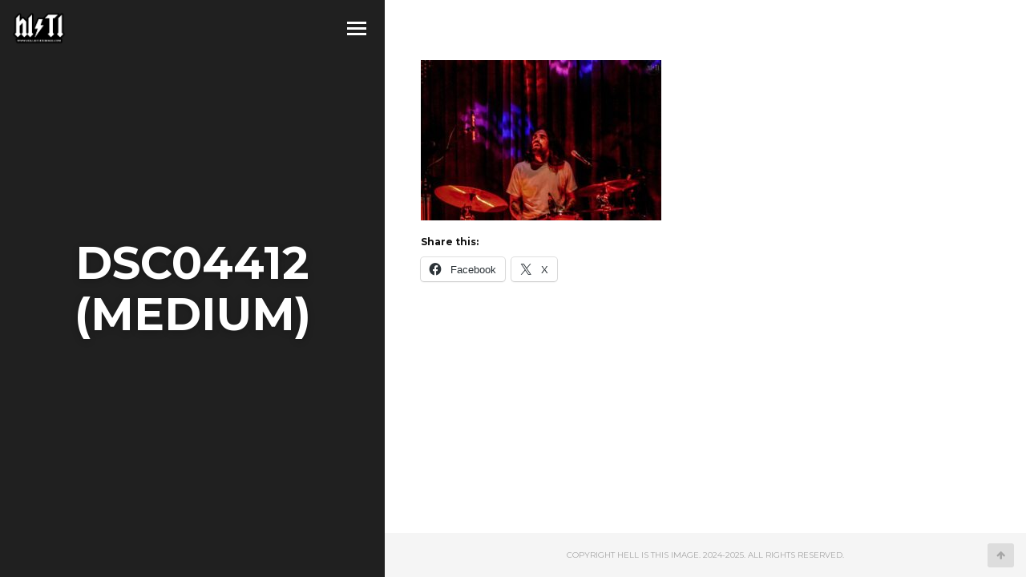

--- FILE ---
content_type: text/html; charset=UTF-8
request_url: https://www.hellisthisimage.com/dsc04412-medium/
body_size: 11029
content:
<!DOCTYPE html>
<html dir="ltr" lang="en" prefix="og: https://ogp.me/ns#">

<head>

<meta charset="UTF-8">
<meta name="viewport" content="width=device-width, initial-scale=1">
<meta http-equiv="X-UA-Compatible" content="IE=edge">

<link rel="profile" href="https://gmpg.org/xfn/11">
<link rel="pingback" href="https://www.hellisthisimage.com/xmlrpc.php">

<title>DSC04412 (Medium) | Hell is this image</title>
	<style>img:is([sizes="auto" i], [sizes^="auto," i]) { contain-intrinsic-size: 3000px 1500px }</style>
	
		<!-- All in One SEO 4.9.3 - aioseo.com -->
	<meta name="robots" content="max-image-preview:large" />
	<meta name="author" content="admin"/>
	<link rel="canonical" href="https://www.hellisthisimage.com/dsc04412-medium/" />
	<meta name="generator" content="All in One SEO (AIOSEO) 4.9.3" />
		<meta property="og:locale" content="en_US" />
		<meta property="og:site_name" content="Hell is this image | Experience the gig... even the ones you couldn&#039;t make it to... through photographs and performance videos of your favorite artists.  Photos are that translation of the concert sound... so when you see it, you also feel/remember it." />
		<meta property="og:type" content="article" />
		<meta property="og:title" content="DSC04412 (Medium) | Hell is this image" />
		<meta property="og:url" content="https://www.hellisthisimage.com/dsc04412-medium/" />
		<meta property="article:published_time" content="2023-04-09T12:35:36+00:00" />
		<meta property="article:modified_time" content="2023-04-09T12:35:36+00:00" />
		<meta property="article:publisher" content="https://facebook.com/hellisthisimage" />
		<meta name="twitter:card" content="summary_large_image" />
		<meta name="twitter:site" content="@hellisthisimage" />
		<meta name="twitter:title" content="DSC04412 (Medium) | Hell is this image" />
		<meta name="twitter:creator" content="@hellisthisimage" />
		<script type="application/ld+json" class="aioseo-schema">
			{"@context":"https:\/\/schema.org","@graph":[{"@type":"BreadcrumbList","@id":"https:\/\/www.hellisthisimage.com\/dsc04412-medium\/#breadcrumblist","itemListElement":[{"@type":"ListItem","@id":"https:\/\/www.hellisthisimage.com#listItem","position":1,"name":"Home","item":"https:\/\/www.hellisthisimage.com","nextItem":{"@type":"ListItem","@id":"https:\/\/www.hellisthisimage.com\/dsc04412-medium\/#listItem","name":"DSC04412 (Medium)"}},{"@type":"ListItem","@id":"https:\/\/www.hellisthisimage.com\/dsc04412-medium\/#listItem","position":2,"name":"DSC04412 (Medium)","previousItem":{"@type":"ListItem","@id":"https:\/\/www.hellisthisimage.com#listItem","name":"Home"}}]},{"@type":"ItemPage","@id":"https:\/\/www.hellisthisimage.com\/dsc04412-medium\/#itempage","url":"https:\/\/www.hellisthisimage.com\/dsc04412-medium\/","name":"DSC04412 (Medium) | Hell is this image","inLanguage":"en","isPartOf":{"@id":"https:\/\/www.hellisthisimage.com\/#website"},"breadcrumb":{"@id":"https:\/\/www.hellisthisimage.com\/dsc04412-medium\/#breadcrumblist"},"author":{"@id":"https:\/\/www.hellisthisimage.com\/author\/admin\/#author"},"creator":{"@id":"https:\/\/www.hellisthisimage.com\/author\/admin\/#author"},"datePublished":"2023-04-09T12:35:36+00:00","dateModified":"2023-04-09T12:35:36+00:00"},{"@type":"Organization","@id":"https:\/\/www.hellisthisimage.com\/#organization","name":"Hell is this image","description":"Experience the gig... even the ones you couldn't make it to... through photographs and performance videos of your favorite artists.  Photos are that translation of the concert sound... so when you see it, you also feel\/remember it.","url":"https:\/\/www.hellisthisimage.com\/","sameAs":["https:\/\/facebook.com\/hellisthisimage","https:\/\/x.com\/hellisthisimage","https:\/\/instagram.com\/hellisthisimage","https:\/\/pinterest.com\/hellisthisimage","https:\/\/youtube.com\/hellisthisimage","https:\/\/linkedin.com\/in\/hellisthisimage"]},{"@type":"Person","@id":"https:\/\/www.hellisthisimage.com\/author\/admin\/#author","url":"https:\/\/www.hellisthisimage.com\/author\/admin\/","name":"admin","image":{"@type":"ImageObject","@id":"https:\/\/www.hellisthisimage.com\/dsc04412-medium\/#authorImage","url":"https:\/\/secure.gravatar.com\/avatar\/6ad6b4e55be8f0eb5aca4df2a2600ba9fec2e3cda722be0284f8fc3ed80731c7?s=96&d=blank&r=g","width":96,"height":96,"caption":"admin"}},{"@type":"WebSite","@id":"https:\/\/www.hellisthisimage.com\/#website","url":"https:\/\/www.hellisthisimage.com\/","name":"Hell is this image","description":"Experience the gig... even the ones you couldn't make it to... through photographs and performance videos of your favorite artists.  Photos are that translation of the concert sound... so when you see it, you also feel\/remember it.","inLanguage":"en","publisher":{"@id":"https:\/\/www.hellisthisimage.com\/#organization"}}]}
		</script>
		<!-- All in One SEO -->

<link rel='dns-prefetch' href='//www.googletagmanager.com' />
<link rel='dns-prefetch' href='//secure.gravatar.com' />
<link rel='dns-prefetch' href='//stats.wp.com' />
<link rel='dns-prefetch' href='//fonts.googleapis.com' />
<link rel='dns-prefetch' href='//v0.wordpress.com' />
<link rel="alternate" type="application/rss+xml" title="Hell is this image &raquo; Feed" href="https://www.hellisthisimage.com/feed/" />
<link rel="alternate" type="application/rss+xml" title="Hell is this image &raquo; Comments Feed" href="https://www.hellisthisimage.com/comments/feed/" />
		<!-- This site uses the Google Analytics by MonsterInsights plugin v9.11.1 - Using Analytics tracking - https://www.monsterinsights.com/ -->
							<script src="//www.googletagmanager.com/gtag/js?id=G-H6FE5BNMZY"  data-cfasync="false" data-wpfc-render="false" type="text/javascript" async></script>
			<script data-cfasync="false" data-wpfc-render="false" type="text/javascript">
				var mi_version = '9.11.1';
				var mi_track_user = true;
				var mi_no_track_reason = '';
								var MonsterInsightsDefaultLocations = {"page_location":"https:\/\/www.hellisthisimage.com\/dsc04412-medium\/"};
								if ( typeof MonsterInsightsPrivacyGuardFilter === 'function' ) {
					var MonsterInsightsLocations = (typeof MonsterInsightsExcludeQuery === 'object') ? MonsterInsightsPrivacyGuardFilter( MonsterInsightsExcludeQuery ) : MonsterInsightsPrivacyGuardFilter( MonsterInsightsDefaultLocations );
				} else {
					var MonsterInsightsLocations = (typeof MonsterInsightsExcludeQuery === 'object') ? MonsterInsightsExcludeQuery : MonsterInsightsDefaultLocations;
				}

								var disableStrs = [
										'ga-disable-G-H6FE5BNMZY',
									];

				/* Function to detect opted out users */
				function __gtagTrackerIsOptedOut() {
					for (var index = 0; index < disableStrs.length; index++) {
						if (document.cookie.indexOf(disableStrs[index] + '=true') > -1) {
							return true;
						}
					}

					return false;
				}

				/* Disable tracking if the opt-out cookie exists. */
				if (__gtagTrackerIsOptedOut()) {
					for (var index = 0; index < disableStrs.length; index++) {
						window[disableStrs[index]] = true;
					}
				}

				/* Opt-out function */
				function __gtagTrackerOptout() {
					for (var index = 0; index < disableStrs.length; index++) {
						document.cookie = disableStrs[index] + '=true; expires=Thu, 31 Dec 2099 23:59:59 UTC; path=/';
						window[disableStrs[index]] = true;
					}
				}

				if ('undefined' === typeof gaOptout) {
					function gaOptout() {
						__gtagTrackerOptout();
					}
				}
								window.dataLayer = window.dataLayer || [];

				window.MonsterInsightsDualTracker = {
					helpers: {},
					trackers: {},
				};
				if (mi_track_user) {
					function __gtagDataLayer() {
						dataLayer.push(arguments);
					}

					function __gtagTracker(type, name, parameters) {
						if (!parameters) {
							parameters = {};
						}

						if (parameters.send_to) {
							__gtagDataLayer.apply(null, arguments);
							return;
						}

						if (type === 'event') {
														parameters.send_to = monsterinsights_frontend.v4_id;
							var hookName = name;
							if (typeof parameters['event_category'] !== 'undefined') {
								hookName = parameters['event_category'] + ':' + name;
							}

							if (typeof MonsterInsightsDualTracker.trackers[hookName] !== 'undefined') {
								MonsterInsightsDualTracker.trackers[hookName](parameters);
							} else {
								__gtagDataLayer('event', name, parameters);
							}
							
						} else {
							__gtagDataLayer.apply(null, arguments);
						}
					}

					__gtagTracker('js', new Date());
					__gtagTracker('set', {
						'developer_id.dZGIzZG': true,
											});
					if ( MonsterInsightsLocations.page_location ) {
						__gtagTracker('set', MonsterInsightsLocations);
					}
										__gtagTracker('config', 'G-H6FE5BNMZY', {"forceSSL":"true","link_attribution":"true"} );
										window.gtag = __gtagTracker;										(function () {
						/* https://developers.google.com/analytics/devguides/collection/analyticsjs/ */
						/* ga and __gaTracker compatibility shim. */
						var noopfn = function () {
							return null;
						};
						var newtracker = function () {
							return new Tracker();
						};
						var Tracker = function () {
							return null;
						};
						var p = Tracker.prototype;
						p.get = noopfn;
						p.set = noopfn;
						p.send = function () {
							var args = Array.prototype.slice.call(arguments);
							args.unshift('send');
							__gaTracker.apply(null, args);
						};
						var __gaTracker = function () {
							var len = arguments.length;
							if (len === 0) {
								return;
							}
							var f = arguments[len - 1];
							if (typeof f !== 'object' || f === null || typeof f.hitCallback !== 'function') {
								if ('send' === arguments[0]) {
									var hitConverted, hitObject = false, action;
									if ('event' === arguments[1]) {
										if ('undefined' !== typeof arguments[3]) {
											hitObject = {
												'eventAction': arguments[3],
												'eventCategory': arguments[2],
												'eventLabel': arguments[4],
												'value': arguments[5] ? arguments[5] : 1,
											}
										}
									}
									if ('pageview' === arguments[1]) {
										if ('undefined' !== typeof arguments[2]) {
											hitObject = {
												'eventAction': 'page_view',
												'page_path': arguments[2],
											}
										}
									}
									if (typeof arguments[2] === 'object') {
										hitObject = arguments[2];
									}
									if (typeof arguments[5] === 'object') {
										Object.assign(hitObject, arguments[5]);
									}
									if ('undefined' !== typeof arguments[1].hitType) {
										hitObject = arguments[1];
										if ('pageview' === hitObject.hitType) {
											hitObject.eventAction = 'page_view';
										}
									}
									if (hitObject) {
										action = 'timing' === arguments[1].hitType ? 'timing_complete' : hitObject.eventAction;
										hitConverted = mapArgs(hitObject);
										__gtagTracker('event', action, hitConverted);
									}
								}
								return;
							}

							function mapArgs(args) {
								var arg, hit = {};
								var gaMap = {
									'eventCategory': 'event_category',
									'eventAction': 'event_action',
									'eventLabel': 'event_label',
									'eventValue': 'event_value',
									'nonInteraction': 'non_interaction',
									'timingCategory': 'event_category',
									'timingVar': 'name',
									'timingValue': 'value',
									'timingLabel': 'event_label',
									'page': 'page_path',
									'location': 'page_location',
									'title': 'page_title',
									'referrer' : 'page_referrer',
								};
								for (arg in args) {
																		if (!(!args.hasOwnProperty(arg) || !gaMap.hasOwnProperty(arg))) {
										hit[gaMap[arg]] = args[arg];
									} else {
										hit[arg] = args[arg];
									}
								}
								return hit;
							}

							try {
								f.hitCallback();
							} catch (ex) {
							}
						};
						__gaTracker.create = newtracker;
						__gaTracker.getByName = newtracker;
						__gaTracker.getAll = function () {
							return [];
						};
						__gaTracker.remove = noopfn;
						__gaTracker.loaded = true;
						window['__gaTracker'] = __gaTracker;
					})();
									} else {
										console.log("");
					(function () {
						function __gtagTracker() {
							return null;
						}

						window['__gtagTracker'] = __gtagTracker;
						window['gtag'] = __gtagTracker;
					})();
									}
			</script>
							<!-- / Google Analytics by MonsterInsights -->
		<script type="text/javascript">
/* <![CDATA[ */
window._wpemojiSettings = {"baseUrl":"https:\/\/s.w.org\/images\/core\/emoji\/16.0.1\/72x72\/","ext":".png","svgUrl":"https:\/\/s.w.org\/images\/core\/emoji\/16.0.1\/svg\/","svgExt":".svg","source":{"concatemoji":"https:\/\/www.hellisthisimage.com\/wp-includes\/js\/wp-emoji-release.min.js?ver=6.8.3"}};
/*! This file is auto-generated */
!function(s,n){var o,i,e;function c(e){try{var t={supportTests:e,timestamp:(new Date).valueOf()};sessionStorage.setItem(o,JSON.stringify(t))}catch(e){}}function p(e,t,n){e.clearRect(0,0,e.canvas.width,e.canvas.height),e.fillText(t,0,0);var t=new Uint32Array(e.getImageData(0,0,e.canvas.width,e.canvas.height).data),a=(e.clearRect(0,0,e.canvas.width,e.canvas.height),e.fillText(n,0,0),new Uint32Array(e.getImageData(0,0,e.canvas.width,e.canvas.height).data));return t.every(function(e,t){return e===a[t]})}function u(e,t){e.clearRect(0,0,e.canvas.width,e.canvas.height),e.fillText(t,0,0);for(var n=e.getImageData(16,16,1,1),a=0;a<n.data.length;a++)if(0!==n.data[a])return!1;return!0}function f(e,t,n,a){switch(t){case"flag":return n(e,"\ud83c\udff3\ufe0f\u200d\u26a7\ufe0f","\ud83c\udff3\ufe0f\u200b\u26a7\ufe0f")?!1:!n(e,"\ud83c\udde8\ud83c\uddf6","\ud83c\udde8\u200b\ud83c\uddf6")&&!n(e,"\ud83c\udff4\udb40\udc67\udb40\udc62\udb40\udc65\udb40\udc6e\udb40\udc67\udb40\udc7f","\ud83c\udff4\u200b\udb40\udc67\u200b\udb40\udc62\u200b\udb40\udc65\u200b\udb40\udc6e\u200b\udb40\udc67\u200b\udb40\udc7f");case"emoji":return!a(e,"\ud83e\udedf")}return!1}function g(e,t,n,a){var r="undefined"!=typeof WorkerGlobalScope&&self instanceof WorkerGlobalScope?new OffscreenCanvas(300,150):s.createElement("canvas"),o=r.getContext("2d",{willReadFrequently:!0}),i=(o.textBaseline="top",o.font="600 32px Arial",{});return e.forEach(function(e){i[e]=t(o,e,n,a)}),i}function t(e){var t=s.createElement("script");t.src=e,t.defer=!0,s.head.appendChild(t)}"undefined"!=typeof Promise&&(o="wpEmojiSettingsSupports",i=["flag","emoji"],n.supports={everything:!0,everythingExceptFlag:!0},e=new Promise(function(e){s.addEventListener("DOMContentLoaded",e,{once:!0})}),new Promise(function(t){var n=function(){try{var e=JSON.parse(sessionStorage.getItem(o));if("object"==typeof e&&"number"==typeof e.timestamp&&(new Date).valueOf()<e.timestamp+604800&&"object"==typeof e.supportTests)return e.supportTests}catch(e){}return null}();if(!n){if("undefined"!=typeof Worker&&"undefined"!=typeof OffscreenCanvas&&"undefined"!=typeof URL&&URL.createObjectURL&&"undefined"!=typeof Blob)try{var e="postMessage("+g.toString()+"("+[JSON.stringify(i),f.toString(),p.toString(),u.toString()].join(",")+"));",a=new Blob([e],{type:"text/javascript"}),r=new Worker(URL.createObjectURL(a),{name:"wpTestEmojiSupports"});return void(r.onmessage=function(e){c(n=e.data),r.terminate(),t(n)})}catch(e){}c(n=g(i,f,p,u))}t(n)}).then(function(e){for(var t in e)n.supports[t]=e[t],n.supports.everything=n.supports.everything&&n.supports[t],"flag"!==t&&(n.supports.everythingExceptFlag=n.supports.everythingExceptFlag&&n.supports[t]);n.supports.everythingExceptFlag=n.supports.everythingExceptFlag&&!n.supports.flag,n.DOMReady=!1,n.readyCallback=function(){n.DOMReady=!0}}).then(function(){return e}).then(function(){var e;n.supports.everything||(n.readyCallback(),(e=n.source||{}).concatemoji?t(e.concatemoji):e.wpemoji&&e.twemoji&&(t(e.twemoji),t(e.wpemoji)))}))}((window,document),window._wpemojiSettings);
/* ]]> */
</script>
<style id='wp-emoji-styles-inline-css' type='text/css'>

	img.wp-smiley, img.emoji {
		display: inline !important;
		border: none !important;
		box-shadow: none !important;
		height: 1em !important;
		width: 1em !important;
		margin: 0 0.07em !important;
		vertical-align: -0.1em !important;
		background: none !important;
		padding: 0 !important;
	}
</style>
<link rel='stylesheet' id='wp-block-library-css' href='https://www.hellisthisimage.com/wp-includes/css/dist/block-library/style.min.css?ver=6.8.3' type='text/css' media='all' />
<style id='classic-theme-styles-inline-css' type='text/css'>
/*! This file is auto-generated */
.wp-block-button__link{color:#fff;background-color:#32373c;border-radius:9999px;box-shadow:none;text-decoration:none;padding:calc(.667em + 2px) calc(1.333em + 2px);font-size:1.125em}.wp-block-file__button{background:#32373c;color:#fff;text-decoration:none}
</style>
<link rel='stylesheet' id='aioseo/css/src/vue/standalone/blocks/table-of-contents/global.scss-css' href='https://www.hellisthisimage.com/wp-content/plugins/all-in-one-seo-pack/dist/Lite/assets/css/table-of-contents/global.e90f6d47.css?ver=4.9.3' type='text/css' media='all' />
<style id='jetpack-sharing-buttons-style-inline-css' type='text/css'>
.jetpack-sharing-buttons__services-list{display:flex;flex-direction:row;flex-wrap:wrap;gap:0;list-style-type:none;margin:5px;padding:0}.jetpack-sharing-buttons__services-list.has-small-icon-size{font-size:12px}.jetpack-sharing-buttons__services-list.has-normal-icon-size{font-size:16px}.jetpack-sharing-buttons__services-list.has-large-icon-size{font-size:24px}.jetpack-sharing-buttons__services-list.has-huge-icon-size{font-size:36px}@media print{.jetpack-sharing-buttons__services-list{display:none!important}}.editor-styles-wrapper .wp-block-jetpack-sharing-buttons{gap:0;padding-inline-start:0}ul.jetpack-sharing-buttons__services-list.has-background{padding:1.25em 2.375em}
</style>
<style id='global-styles-inline-css' type='text/css'>
:root{--wp--preset--aspect-ratio--square: 1;--wp--preset--aspect-ratio--4-3: 4/3;--wp--preset--aspect-ratio--3-4: 3/4;--wp--preset--aspect-ratio--3-2: 3/2;--wp--preset--aspect-ratio--2-3: 2/3;--wp--preset--aspect-ratio--16-9: 16/9;--wp--preset--aspect-ratio--9-16: 9/16;--wp--preset--color--black: #000000;--wp--preset--color--cyan-bluish-gray: #abb8c3;--wp--preset--color--white: #ffffff;--wp--preset--color--pale-pink: #f78da7;--wp--preset--color--vivid-red: #cf2e2e;--wp--preset--color--luminous-vivid-orange: #ff6900;--wp--preset--color--luminous-vivid-amber: #fcb900;--wp--preset--color--light-green-cyan: #7bdcb5;--wp--preset--color--vivid-green-cyan: #00d084;--wp--preset--color--pale-cyan-blue: #8ed1fc;--wp--preset--color--vivid-cyan-blue: #0693e3;--wp--preset--color--vivid-purple: #9b51e0;--wp--preset--gradient--vivid-cyan-blue-to-vivid-purple: linear-gradient(135deg,rgba(6,147,227,1) 0%,rgb(155,81,224) 100%);--wp--preset--gradient--light-green-cyan-to-vivid-green-cyan: linear-gradient(135deg,rgb(122,220,180) 0%,rgb(0,208,130) 100%);--wp--preset--gradient--luminous-vivid-amber-to-luminous-vivid-orange: linear-gradient(135deg,rgba(252,185,0,1) 0%,rgba(255,105,0,1) 100%);--wp--preset--gradient--luminous-vivid-orange-to-vivid-red: linear-gradient(135deg,rgba(255,105,0,1) 0%,rgb(207,46,46) 100%);--wp--preset--gradient--very-light-gray-to-cyan-bluish-gray: linear-gradient(135deg,rgb(238,238,238) 0%,rgb(169,184,195) 100%);--wp--preset--gradient--cool-to-warm-spectrum: linear-gradient(135deg,rgb(74,234,220) 0%,rgb(151,120,209) 20%,rgb(207,42,186) 40%,rgb(238,44,130) 60%,rgb(251,105,98) 80%,rgb(254,248,76) 100%);--wp--preset--gradient--blush-light-purple: linear-gradient(135deg,rgb(255,206,236) 0%,rgb(152,150,240) 100%);--wp--preset--gradient--blush-bordeaux: linear-gradient(135deg,rgb(254,205,165) 0%,rgb(254,45,45) 50%,rgb(107,0,62) 100%);--wp--preset--gradient--luminous-dusk: linear-gradient(135deg,rgb(255,203,112) 0%,rgb(199,81,192) 50%,rgb(65,88,208) 100%);--wp--preset--gradient--pale-ocean: linear-gradient(135deg,rgb(255,245,203) 0%,rgb(182,227,212) 50%,rgb(51,167,181) 100%);--wp--preset--gradient--electric-grass: linear-gradient(135deg,rgb(202,248,128) 0%,rgb(113,206,126) 100%);--wp--preset--gradient--midnight: linear-gradient(135deg,rgb(2,3,129) 0%,rgb(40,116,252) 100%);--wp--preset--font-size--small: 13px;--wp--preset--font-size--medium: 20px;--wp--preset--font-size--large: 36px;--wp--preset--font-size--x-large: 42px;--wp--preset--spacing--20: 0.44rem;--wp--preset--spacing--30: 0.67rem;--wp--preset--spacing--40: 1rem;--wp--preset--spacing--50: 1.5rem;--wp--preset--spacing--60: 2.25rem;--wp--preset--spacing--70: 3.38rem;--wp--preset--spacing--80: 5.06rem;--wp--preset--shadow--natural: 6px 6px 9px rgba(0, 0, 0, 0.2);--wp--preset--shadow--deep: 12px 12px 50px rgba(0, 0, 0, 0.4);--wp--preset--shadow--sharp: 6px 6px 0px rgba(0, 0, 0, 0.2);--wp--preset--shadow--outlined: 6px 6px 0px -3px rgba(255, 255, 255, 1), 6px 6px rgba(0, 0, 0, 1);--wp--preset--shadow--crisp: 6px 6px 0px rgba(0, 0, 0, 1);}:where(.is-layout-flex){gap: 0.5em;}:where(.is-layout-grid){gap: 0.5em;}body .is-layout-flex{display: flex;}.is-layout-flex{flex-wrap: wrap;align-items: center;}.is-layout-flex > :is(*, div){margin: 0;}body .is-layout-grid{display: grid;}.is-layout-grid > :is(*, div){margin: 0;}:where(.wp-block-columns.is-layout-flex){gap: 2em;}:where(.wp-block-columns.is-layout-grid){gap: 2em;}:where(.wp-block-post-template.is-layout-flex){gap: 1.25em;}:where(.wp-block-post-template.is-layout-grid){gap: 1.25em;}.has-black-color{color: var(--wp--preset--color--black) !important;}.has-cyan-bluish-gray-color{color: var(--wp--preset--color--cyan-bluish-gray) !important;}.has-white-color{color: var(--wp--preset--color--white) !important;}.has-pale-pink-color{color: var(--wp--preset--color--pale-pink) !important;}.has-vivid-red-color{color: var(--wp--preset--color--vivid-red) !important;}.has-luminous-vivid-orange-color{color: var(--wp--preset--color--luminous-vivid-orange) !important;}.has-luminous-vivid-amber-color{color: var(--wp--preset--color--luminous-vivid-amber) !important;}.has-light-green-cyan-color{color: var(--wp--preset--color--light-green-cyan) !important;}.has-vivid-green-cyan-color{color: var(--wp--preset--color--vivid-green-cyan) !important;}.has-pale-cyan-blue-color{color: var(--wp--preset--color--pale-cyan-blue) !important;}.has-vivid-cyan-blue-color{color: var(--wp--preset--color--vivid-cyan-blue) !important;}.has-vivid-purple-color{color: var(--wp--preset--color--vivid-purple) !important;}.has-black-background-color{background-color: var(--wp--preset--color--black) !important;}.has-cyan-bluish-gray-background-color{background-color: var(--wp--preset--color--cyan-bluish-gray) !important;}.has-white-background-color{background-color: var(--wp--preset--color--white) !important;}.has-pale-pink-background-color{background-color: var(--wp--preset--color--pale-pink) !important;}.has-vivid-red-background-color{background-color: var(--wp--preset--color--vivid-red) !important;}.has-luminous-vivid-orange-background-color{background-color: var(--wp--preset--color--luminous-vivid-orange) !important;}.has-luminous-vivid-amber-background-color{background-color: var(--wp--preset--color--luminous-vivid-amber) !important;}.has-light-green-cyan-background-color{background-color: var(--wp--preset--color--light-green-cyan) !important;}.has-vivid-green-cyan-background-color{background-color: var(--wp--preset--color--vivid-green-cyan) !important;}.has-pale-cyan-blue-background-color{background-color: var(--wp--preset--color--pale-cyan-blue) !important;}.has-vivid-cyan-blue-background-color{background-color: var(--wp--preset--color--vivid-cyan-blue) !important;}.has-vivid-purple-background-color{background-color: var(--wp--preset--color--vivid-purple) !important;}.has-black-border-color{border-color: var(--wp--preset--color--black) !important;}.has-cyan-bluish-gray-border-color{border-color: var(--wp--preset--color--cyan-bluish-gray) !important;}.has-white-border-color{border-color: var(--wp--preset--color--white) !important;}.has-pale-pink-border-color{border-color: var(--wp--preset--color--pale-pink) !important;}.has-vivid-red-border-color{border-color: var(--wp--preset--color--vivid-red) !important;}.has-luminous-vivid-orange-border-color{border-color: var(--wp--preset--color--luminous-vivid-orange) !important;}.has-luminous-vivid-amber-border-color{border-color: var(--wp--preset--color--luminous-vivid-amber) !important;}.has-light-green-cyan-border-color{border-color: var(--wp--preset--color--light-green-cyan) !important;}.has-vivid-green-cyan-border-color{border-color: var(--wp--preset--color--vivid-green-cyan) !important;}.has-pale-cyan-blue-border-color{border-color: var(--wp--preset--color--pale-cyan-blue) !important;}.has-vivid-cyan-blue-border-color{border-color: var(--wp--preset--color--vivid-cyan-blue) !important;}.has-vivid-purple-border-color{border-color: var(--wp--preset--color--vivid-purple) !important;}.has-vivid-cyan-blue-to-vivid-purple-gradient-background{background: var(--wp--preset--gradient--vivid-cyan-blue-to-vivid-purple) !important;}.has-light-green-cyan-to-vivid-green-cyan-gradient-background{background: var(--wp--preset--gradient--light-green-cyan-to-vivid-green-cyan) !important;}.has-luminous-vivid-amber-to-luminous-vivid-orange-gradient-background{background: var(--wp--preset--gradient--luminous-vivid-amber-to-luminous-vivid-orange) !important;}.has-luminous-vivid-orange-to-vivid-red-gradient-background{background: var(--wp--preset--gradient--luminous-vivid-orange-to-vivid-red) !important;}.has-very-light-gray-to-cyan-bluish-gray-gradient-background{background: var(--wp--preset--gradient--very-light-gray-to-cyan-bluish-gray) !important;}.has-cool-to-warm-spectrum-gradient-background{background: var(--wp--preset--gradient--cool-to-warm-spectrum) !important;}.has-blush-light-purple-gradient-background{background: var(--wp--preset--gradient--blush-light-purple) !important;}.has-blush-bordeaux-gradient-background{background: var(--wp--preset--gradient--blush-bordeaux) !important;}.has-luminous-dusk-gradient-background{background: var(--wp--preset--gradient--luminous-dusk) !important;}.has-pale-ocean-gradient-background{background: var(--wp--preset--gradient--pale-ocean) !important;}.has-electric-grass-gradient-background{background: var(--wp--preset--gradient--electric-grass) !important;}.has-midnight-gradient-background{background: var(--wp--preset--gradient--midnight) !important;}.has-small-font-size{font-size: var(--wp--preset--font-size--small) !important;}.has-medium-font-size{font-size: var(--wp--preset--font-size--medium) !important;}.has-large-font-size{font-size: var(--wp--preset--font-size--large) !important;}.has-x-large-font-size{font-size: var(--wp--preset--font-size--x-large) !important;}
:where(.wp-block-post-template.is-layout-flex){gap: 1.25em;}:where(.wp-block-post-template.is-layout-grid){gap: 1.25em;}
:where(.wp-block-columns.is-layout-flex){gap: 2em;}:where(.wp-block-columns.is-layout-grid){gap: 2em;}
:root :where(.wp-block-pullquote){font-size: 1.5em;line-height: 1.6;}
</style>
<link rel='stylesheet' id='bootstrap-css' href='https://www.hellisthisimage.com/wp-content/themes/ichiban/assets/bootstrap/css/bootstrap.min.css?ver=3.3.7' type='text/css' media='screen' />
<link rel='stylesheet' id='ichiban-css' href='https://www.hellisthisimage.com/wp-content/themes/ichiban/assets/css/ichiban.min.css?ver=3.1.3' type='text/css' media='screen' />
<style id='ichiban-inline-css' type='text/css'>
mark,.mark,.entry-meta > .post-type,.entry-text a:not(.btn):not(.no-style):hover,.page-splash .container a:not(.btn):not(.no-style):hover,.post.sticky .entry-meta[data-before]:before,.pixproof_photo_ref{background-color: #ff2374}
</style>
<link rel='stylesheet' id='google-fonts-css' href='https://fonts.googleapis.com/css?family=Arvo%3A700%2C700italic%2Citalic%2Cregular%7CMontserrat%3A700%2C700italic%2Citalic%2Cregular%7CVollkorn%3Aitalic%2Cregular%7CUbuntu+Mono%3Aitalic%2Cregular&#038;ver=3.1.3' type='text/css' media='screen' />
<link rel='stylesheet' id='fontawesome-css' href='https://www.hellisthisimage.com/wp-content/themes/ichiban/assets/icons/fontawesome/css/font-awesome.min.css?ver=4.7.0' type='text/css' media='screen' />
<link rel='stylesheet' id='magnific-popup-css' href='https://www.hellisthisimage.com/wp-content/themes/ichiban/assets/plugins/mfp/mfp.css?ver=1.1.0' type='text/css' media='screen' />
<link rel='stylesheet' id='leaflet-css' href='https://www.hellisthisimage.com/wp-content/plugins/youxi-shortcode/assets/frontend/plugins/leaflet/leaflet.css?ver=1.2' type='text/css' media='screen' />
<link rel='stylesheet' id='wpgrade-main-style-css' href='https://www.hellisthisimage.com/wp-content/themes/ichiban/assets/css/pixproof.css?ver=6.8.3' type='text/css' media='all' />
<link rel='stylesheet' id='sharedaddy-css' href='https://www.hellisthisimage.com/wp-content/plugins/jetpack/modules/sharedaddy/sharing.css?ver=15.4' type='text/css' media='all' />
<link rel='stylesheet' id='social-logos-css' href='https://www.hellisthisimage.com/wp-content/plugins/jetpack/_inc/social-logos/social-logos.min.css?ver=15.4' type='text/css' media='all' />
<script type="text/javascript" src="https://www.hellisthisimage.com/wp-content/plugins/google-analytics-for-wordpress/assets/js/frontend-gtag.min.js?ver=9.11.1" id="monsterinsights-frontend-script-js" async="async" data-wp-strategy="async"></script>
<script data-cfasync="false" data-wpfc-render="false" type="text/javascript" id='monsterinsights-frontend-script-js-extra'>/* <![CDATA[ */
var monsterinsights_frontend = {"js_events_tracking":"true","download_extensions":"doc,pdf,ppt,zip,xls,docx,pptx,xlsx","inbound_paths":"[{\"path\":\"\\\/go\\\/\",\"label\":\"affiliate\"},{\"path\":\"\\\/recommend\\\/\",\"label\":\"affiliate\"}]","home_url":"https:\/\/www.hellisthisimage.com","hash_tracking":"false","v4_id":"G-H6FE5BNMZY"};/* ]]> */
</script>
<script type="text/javascript" src="https://www.hellisthisimage.com/wp-includes/js/jquery/jquery.min.js?ver=3.7.1" id="jquery-core-js"></script>
<script type="text/javascript" src="https://www.hellisthisimage.com/wp-includes/js/jquery/jquery-migrate.min.js?ver=3.4.1" id="jquery-migrate-js"></script>
<script type="text/javascript" src="https://www.googletagmanager.com/gtag/js?id=G-H6FE5BNMZY&amp;ver=6.8.3" id="wk-analytics-script-js"></script>
<script type="text/javascript" id="wk-analytics-script-js-after">
/* <![CDATA[ */
function shouldTrack(){
var trackLoggedIn = false;
var loggedIn = false;
if(!loggedIn){
return true;
} else if( trackLoggedIn ) {
return true;
}
return false;
}
function hasWKGoogleAnalyticsCookie() {
return (new RegExp('wp_wk_ga_untrack_' + document.location.hostname)).test(document.cookie);
}
if (!hasWKGoogleAnalyticsCookie() && shouldTrack()) {
//Google Analytics
window.dataLayer = window.dataLayer || [];
function gtag(){dataLayer.push(arguments);}
gtag('js', new Date());
gtag('config', 'G-H6FE5BNMZY', { 'anonymize_ip': true });
}
/* ]]> */
</script>
<link rel="https://api.w.org/" href="https://www.hellisthisimage.com/wp-json/" /><link rel="alternate" title="JSON" type="application/json" href="https://www.hellisthisimage.com/wp-json/wp/v2/media/5472" /><link rel="EditURI" type="application/rsd+xml" title="RSD" href="https://www.hellisthisimage.com/xmlrpc.php?rsd" />
<meta name="generator" content="WordPress 6.8.3" />
<link rel='shortlink' href='https://wp.me/a57Uae-1qg' />
<link rel="alternate" title="oEmbed (JSON)" type="application/json+oembed" href="https://www.hellisthisimage.com/wp-json/oembed/1.0/embed?url=https%3A%2F%2Fwww.hellisthisimage.com%2Fdsc04412-medium%2F" />
<link rel="alternate" title="oEmbed (XML)" type="text/xml+oembed" href="https://www.hellisthisimage.com/wp-json/oembed/1.0/embed?url=https%3A%2F%2Fwww.hellisthisimage.com%2Fdsc04412-medium%2F&#038;format=xml" />
		<script type="text/javascript">
			var StrCPVisits_page_data = {
				'abort' : 'true',
				'title' : 'attachment: DSC04412 (Medium)',
			};
		</script>
			<style>img#wpstats{display:none}</style>
		<link rel="icon" href="https://www.hellisthisimage.com/wp-content/uploads/2017/04/cropped-hiti_inverted_newsmaller-32x32.png" sizes="32x32" />
<link rel="icon" href="https://www.hellisthisimage.com/wp-content/uploads/2017/04/cropped-hiti_inverted_newsmaller-192x192.png" sizes="192x192" />
<link rel="apple-touch-icon" href="https://www.hellisthisimage.com/wp-content/uploads/2017/04/cropped-hiti_inverted_newsmaller-180x180.png" />
<meta name="msapplication-TileImage" content="https://www.hellisthisimage.com/wp-content/uploads/2017/04/cropped-hiti_inverted_newsmaller-270x270.png" />
		<style type="text/css" id="wp-custom-css">
			/*
Welcome to Custom CSS!

To learn how this works, see http://wp.me/PEmnE-Bt
*/
.page-splash-more a {
	display: inline-block;
	vertical-align: top;
	color: inherit;
	font-size: 32px;
	font-family: "Ubuntu Mono", monospace;
}

.page-splash-more .ichicon {
	display: block;
	margin: 0 auto 5px;
	font-size: 32px;
	-webkit-animation: bobble .75s infinite alternate;
	-o-animation: bobble .75s infinite alternate;
	animation: bobble .75s infinite alternate;
}

.entry-comments-form {
	display: none;
}

.page-splash-more .ichicon {
	font-size: 42px;
}

a {
    text-decoration: underline;
}

		</style>
		</head>

<body class="attachment wp-singular attachment-template-default single single-attachment postid-5472 attachmentid-5472 attachment-jpeg wp-theme-ichiban site-header-opaque-enabled anim-active anim-fade anim-show">

	<div class="site-wrapper">

		<header class="site-header">

			<div class="site-header-content">

				<div class="site-brand">
					<a href="https://www.hellisthisimage.com/">
						<img src="https://www.hellisthisimage.com/wp-content/uploads/2020/09/HitI-Cut.png" alt="Hell is this image"><img src="https://www.hellisthisimage.com/wp-content/uploads/2020/09/HitI-Cut.png" alt="Hell is this image" class="inverted">					</a>
				</div>

				<div class="site-header-links"><div class="site-header-link site-overlay-toggle">
		<button class="btn btn-ui"><span class="bar"></span></button>
	</div></div>

			</div>

			<div class="site-overlay-wrapper">

				<div class="site-overlay">

					<div class="site-nav-container">

						<nav class="site-nav" itemscope itemtype="http://schema.org/SiteNavigationElement" role="navigation">
							<ul id="menu-temp-menu" class="menu"><li id="menu-item-632" class="menu-item menu-item-type-post_type menu-item-object-page menu-item-home menu-item-632"><a href="https://www.hellisthisimage.com/" itemprop="url"><span itemprop="name">Home</span></a></li>
<li id="menu-item-634" class="menu-item menu-item-type-custom menu-item-object-custom menu-item-has-children menu-item-634"><a href="#" itemprop="url"><span itemprop="name">Band Pages</span></a><span class="subnav-toggle"></span>
<ul class="sub-menu">
	<li id="menu-item-735" class="menu-item menu-item-type-post_type menu-item-object-page menu-item-735"><a href="https://www.hellisthisimage.com/pretty-greens/" itemprop="url"><span itemprop="name">The Pretty Greens</span></a></li>
	<li id="menu-item-841" class="menu-item menu-item-type-post_type menu-item-object-page menu-item-841"><a href="https://www.hellisthisimage.com/silence-kit/" itemprop="url"><span itemprop="name">The Silence Kit</span></a></li>
	<li id="menu-item-1297" class="menu-item menu-item-type-post_type menu-item-object-page menu-item-1297"><a href="https://www.hellisthisimage.com/primal-scream/" itemprop="url"><span itemprop="name">Primal Scream – USA Tours</span></a></li>
</ul>
</li>
<li id="menu-item-635" class="menu-item menu-item-type-custom menu-item-object-custom menu-item-635"><a href="#" itemprop="url"><span itemprop="name">Highlights</span></a></li>
<li id="menu-item-636" class="menu-item menu-item-type-custom menu-item-object-custom menu-item-has-children menu-item-636"><a href="#" itemprop="url"><span itemprop="name">About Hell is this Image</span></a><span class="subnav-toggle"></span>
<ul class="sub-menu">
	<li id="menu-item-633" class="menu-item menu-item-type-post_type menu-item-object-page menu-item-633"><a href="https://www.hellisthisimage.com/about-me/" itemprop="url"><span itemprop="name">About Me</span></a></li>
	<li id="menu-item-727" class="menu-item menu-item-type-post_type menu-item-object-page menu-item-727"><a href="https://www.hellisthisimage.com/equipment/" itemprop="url"><span itemprop="name">Equipment</span></a></li>
	<li id="menu-item-728" class="menu-item menu-item-type-post_type menu-item-object-page menu-item-728"><a href="https://www.hellisthisimage.com/contact/" itemprop="url"><span itemprop="name">Contact</span></a></li>
</ul>
</li>
<li id="menu-item-637" class="menu-item menu-item-type-post_type menu-item-object-page current_page_parent menu-item-637"><a href="https://www.hellisthisimage.com/blog/" itemprop="url"><span itemprop="name">Blog</span></a></li>
</ul>						</nav>

					</div>

					<div class="site-overlay-content clearfix">
						<div class="site-overlay-content-col"><div class="site-search-form">
			<div class="site-search-form-wrap">
				<button class="btn btn-ui site-search-toggle"><i class="fa fa-search"></i></button>
				<form method="get" role="form" class="search-form" action="https://www.hellisthisimage.com/">
	<input id="search-query" type="text" class="form-control" name="s" value="" placeholder="Type a keyword...">
</form>			</div>
		</div>
	</div><div class="site-overlay-content-col pull-right"><div class="site-social-profiles">

			<ul class="plain-list"><li><a href="" title=""><span class="socicon socicon-500px"></span></a></li></ul>

		</div>

	</div>					</div>

				</div>

			</div>

		</header>
<div class="page-wrapper post-5472 attachment type-attachment status-inherit hentry">

	<header class="page-header">

		<div class="page-header-content">
			<h1 class="page-title"><span itemprop="name headline">DSC04412 (Medium)</span></h1>		</div>

		
	</header>

	<div class="page-content">

		<div class="page-content-inner">

			<div class="container">

				<div class="row">

					<div class="col-md-12">

						<div class="entry-outer-wrap">

							<div class="entry-wrap">

								<div class="entry-content clearfix">

									<div class="entry-text" itemprop="text">
										<p class="attachment"><a href='https://www.hellisthisimage.com/wp-content/uploads/2023/04/DSC04412-Medium.jpg'><img fetchpriority="high" decoding="async" width="300" height="200" src="https://www.hellisthisimage.com/wp-content/uploads/2023/04/DSC04412-Medium-300x200.jpg" class="attachment-medium size-medium" alt="" srcset="https://www.hellisthisimage.com/wp-content/uploads/2023/04/DSC04412-Medium-300x200.jpg 300w, https://www.hellisthisimage.com/wp-content/uploads/2023/04/DSC04412-Medium-1024x683.jpg 1024w, https://www.hellisthisimage.com/wp-content/uploads/2023/04/DSC04412-Medium-768x512.jpg 768w, https://www.hellisthisimage.com/wp-content/uploads/2023/04/DSC04412-Medium-960x641.jpg 960w, https://www.hellisthisimage.com/wp-content/uploads/2023/04/DSC04412-Medium-720x480.jpg 720w, https://www.hellisthisimage.com/wp-content/uploads/2023/04/DSC04412-Medium-480x320.jpg 480w, https://www.hellisthisimage.com/wp-content/uploads/2023/04/DSC04412-Medium-320x214.jpg 320w, https://www.hellisthisimage.com/wp-content/uploads/2023/04/DSC04412-Medium-128x85.jpg 128w, https://www.hellisthisimage.com/wp-content/uploads/2023/04/DSC04412-Medium.jpg 1151w" sizes="(max-width: 300px) 100vw, 300px" /></a></p>
<div class="sharedaddy sd-sharing-enabled"><div class="robots-nocontent sd-block sd-social sd-social-icon-text sd-sharing"><h3 class="sd-title">Share this:</h3><div class="sd-content"><ul><li class="share-facebook"><a rel="nofollow noopener noreferrer"
				data-shared="sharing-facebook-5472"
				class="share-facebook sd-button share-icon"
				href="https://www.hellisthisimage.com/dsc04412-medium/?share=facebook"
				target="_blank"
				aria-labelledby="sharing-facebook-5472"
				>
				<span id="sharing-facebook-5472" hidden>Click to share on Facebook (Opens in new window)</span>
				<span>Facebook</span>
			</a></li><li class="share-twitter"><a rel="nofollow noopener noreferrer"
				data-shared="sharing-twitter-5472"
				class="share-twitter sd-button share-icon"
				href="https://www.hellisthisimage.com/dsc04412-medium/?share=twitter"
				target="_blank"
				aria-labelledby="sharing-twitter-5472"
				>
				<span id="sharing-twitter-5472" hidden>Click to share on X (Opens in new window)</span>
				<span>X</span>
			</a></li><li class="share-end"></li></ul></div></div></div>									</div>

									
								</div>

							</div>

						</div>

					</div>

				</div>

			</div>

		</div>

	</div>

</div>

		<footer class="site-footer site-footer--sticky">

			<div class="container">

				<div class="row">

					<div class="col-md-12">
						Copyright Hell is this Image. 2024-2025. All Rights Reserved.					</div>

				</div>
				
			</div>

			<button class="btn btn-sm back-to-top"><i class="fa fa-arrow-up"></i></button>

		</footer>
		
	</div>

<script type="speculationrules">
{"prefetch":[{"source":"document","where":{"and":[{"href_matches":"\/*"},{"not":{"href_matches":["\/wp-*.php","\/wp-admin\/*","\/wp-content\/uploads\/*","\/wp-content\/*","\/wp-content\/plugins\/*","\/wp-content\/themes\/ichiban\/*","\/*\\?(.+)"]}},{"not":{"selector_matches":"a[rel~=\"nofollow\"]"}},{"not":{"selector_matches":".no-prefetch, .no-prefetch a"}}]},"eagerness":"conservative"}]}
</script>

	<script type="text/javascript">
		window.WPCOM_sharing_counts = {"https://www.hellisthisimage.com/dsc04412-medium/":5472};
	</script>
				<script type="text/javascript" src="https://www.hellisthisimage.com/wp-includes/js/dist/hooks.min.js?ver=4d63a3d491d11ffd8ac6" id="wp-hooks-js"></script>
<script type="text/javascript" src="https://www.hellisthisimage.com/wp-includes/js/dist/i18n.min.js?ver=5e580eb46a90c2b997e6" id="wp-i18n-js"></script>
<script type="text/javascript" id="wp-i18n-js-after">
/* <![CDATA[ */
wp.i18n.setLocaleData( { 'text direction\u0004ltr': [ 'ltr' ] } );
/* ]]> */
</script>
<script type="text/javascript" src="https://www.hellisthisimage.com/wp-content/plugins/contact-form-7/includes/swv/js/index.js?ver=6.1.4" id="swv-js"></script>
<script type="text/javascript" id="contact-form-7-js-before">
/* <![CDATA[ */
var wpcf7 = {
    "api": {
        "root": "https:\/\/www.hellisthisimage.com\/wp-json\/",
        "namespace": "contact-form-7\/v1"
    }
};
/* ]]> */
</script>
<script type="text/javascript" src="https://www.hellisthisimage.com/wp-content/plugins/contact-form-7/includes/js/index.js?ver=6.1.4" id="contact-form-7-js"></script>
<script type="text/javascript" id="StrCPVisits_js_frontend-js-extra">
/* <![CDATA[ */
var STR_CPVISITS = {"security":"d55604a616","ajax_url":"https:\/\/www.hellisthisimage.com\/wp-admin\/admin-ajax.php","text_page_name":"PAGE NAME","text_cannot_access_page_name":"Cannot access page name - try to flush server cache...","text_message":"MESSAGE","text_total_page_visits":"TOTAL PAGE VISITS","text_total_website_visits":"TOTAL WEBSITE VISITS"};
/* ]]> */
</script>
<script type="text/javascript" src="https://www.hellisthisimage.com/wp-content/plugins/page-visits-counter-lite/assets/frontend/page-visits-counter-lite-ajax.js?ver=1745524043" id="StrCPVisits_js_frontend-js"></script>
<script type="text/javascript" id="pixproof_plugin-script-js-extra">
/* <![CDATA[ */
var pixproof = {"ajaxurl":"https:\/\/www.hellisthisimage.com\/wp-admin\/admin-ajax.php","pixproof_settings":{"zip_archive_generation":"manual"},"l10n":{"select":"Select","deselect":"Deselect","ofCounter":"of","next":"Next","previous":"Previous"}};
/* ]]> */
</script>
<script type="text/javascript" src="https://www.hellisthisimage.com/wp-content/plugins/pixproof/assets/js/public.js?ver=2.0.0" id="pixproof_plugin-script-js"></script>
<script type="text/javascript" src="https://www.hellisthisimage.com/wp-content/themes/ichiban/assets/js/ichiban.global-plugins.js?ver=3.1.3" id="ichiban-global-plugins-js"></script>
<script type="text/javascript" id="ichiban-js-extra">
/* <![CDATA[ */
var _ichiban = {"ajaxUrl":"https:\/\/www.hellisthisimage.com\/wp-admin\/admin-ajax.php","homeUrl":"https:\/\/www.hellisthisimage.com\/","isRTL":"","animateFade":"1","animateShow":"1","pswp":{"shareEl":true,"shareButtons":[{"id":"facebook","label":"Share on Facebook","url":"https:\/\/www.facebook.com\/sharer\/sharer.php?u={{url}}"},{"id":"twitter","label":"Tweet","url":"https:\/\/twitter.com\/intent\/tweet?text={{text}}&url={{url}}"},{"id":"pinterest","label":"Pin it","url":"http:\/\/www.pinterest.com\/pin\/create\/button\/?url={{url}}&media={{image_url}}&description={{text}}"},{"id":"download","label":"Download Image","url":"{{raw_image_url}}","download":true}]}};
/* ]]> */
</script>
<script type="text/javascript" src="https://www.hellisthisimage.com/wp-content/themes/ichiban/assets/js/ichiban.min.js?ver=3.1.3" id="ichiban-js"></script>
<script type="text/javascript" src="https://www.hellisthisimage.com/wp-content/themes/ichiban/assets/plugins/mfp/jquery.mfp-1.1.0.min.js?ver=1.1.0" id="magnific-popup-js"></script>
<script type="text/javascript" src="https://www.hellisthisimage.com/wp-content/plugins/youxi-shortcode/assets/frontend/plugins/leaflet/leaflet.js?ver=1.2" id="leaflet-js"></script>
<script type="text/javascript" id="jetpack-stats-js-before">
/* <![CDATA[ */
_stq = window._stq || [];
_stq.push([ "view", {"v":"ext","blog":"75765874","post":"5472","tz":"0","srv":"www.hellisthisimage.com","j":"1:15.4"} ]);
_stq.push([ "clickTrackerInit", "75765874", "5472" ]);
/* ]]> */
</script>
<script type="text/javascript" src="https://stats.wp.com/e-202604.js" id="jetpack-stats-js" defer="defer" data-wp-strategy="defer"></script>
<script type="text/javascript" id="sharing-js-js-extra">
/* <![CDATA[ */
var sharing_js_options = {"lang":"en","counts":"1","is_stats_active":"1"};
/* ]]> */
</script>
<script type="text/javascript" src="https://www.hellisthisimage.com/wp-content/plugins/jetpack/_inc/build/sharedaddy/sharing.min.js?ver=15.4" id="sharing-js-js"></script>
<script type="text/javascript" id="sharing-js-js-after">
/* <![CDATA[ */
var windowOpen;
			( function () {
				function matches( el, sel ) {
					return !! (
						el.matches && el.matches( sel ) ||
						el.msMatchesSelector && el.msMatchesSelector( sel )
					);
				}

				document.body.addEventListener( 'click', function ( event ) {
					if ( ! event.target ) {
						return;
					}

					var el;
					if ( matches( event.target, 'a.share-facebook' ) ) {
						el = event.target;
					} else if ( event.target.parentNode && matches( event.target.parentNode, 'a.share-facebook' ) ) {
						el = event.target.parentNode;
					}

					if ( el ) {
						event.preventDefault();

						// If there's another sharing window open, close it.
						if ( typeof windowOpen !== 'undefined' ) {
							windowOpen.close();
						}
						windowOpen = window.open( el.getAttribute( 'href' ), 'wpcomfacebook', 'menubar=1,resizable=1,width=600,height=400' );
						return false;
					}
				} );
			} )();
var windowOpen;
			( function () {
				function matches( el, sel ) {
					return !! (
						el.matches && el.matches( sel ) ||
						el.msMatchesSelector && el.msMatchesSelector( sel )
					);
				}

				document.body.addEventListener( 'click', function ( event ) {
					if ( ! event.target ) {
						return;
					}

					var el;
					if ( matches( event.target, 'a.share-twitter' ) ) {
						el = event.target;
					} else if ( event.target.parentNode && matches( event.target.parentNode, 'a.share-twitter' ) ) {
						el = event.target.parentNode;
					}

					if ( el ) {
						event.preventDefault();

						// If there's another sharing window open, close it.
						if ( typeof windowOpen !== 'undefined' ) {
							windowOpen.close();
						}
						windowOpen = window.open( el.getAttribute( 'href' ), 'wpcomtwitter', 'menubar=1,resizable=1,width=600,height=350' );
						return false;
					}
				} );
			} )();
/* ]]> */
</script>

</body>

</html>